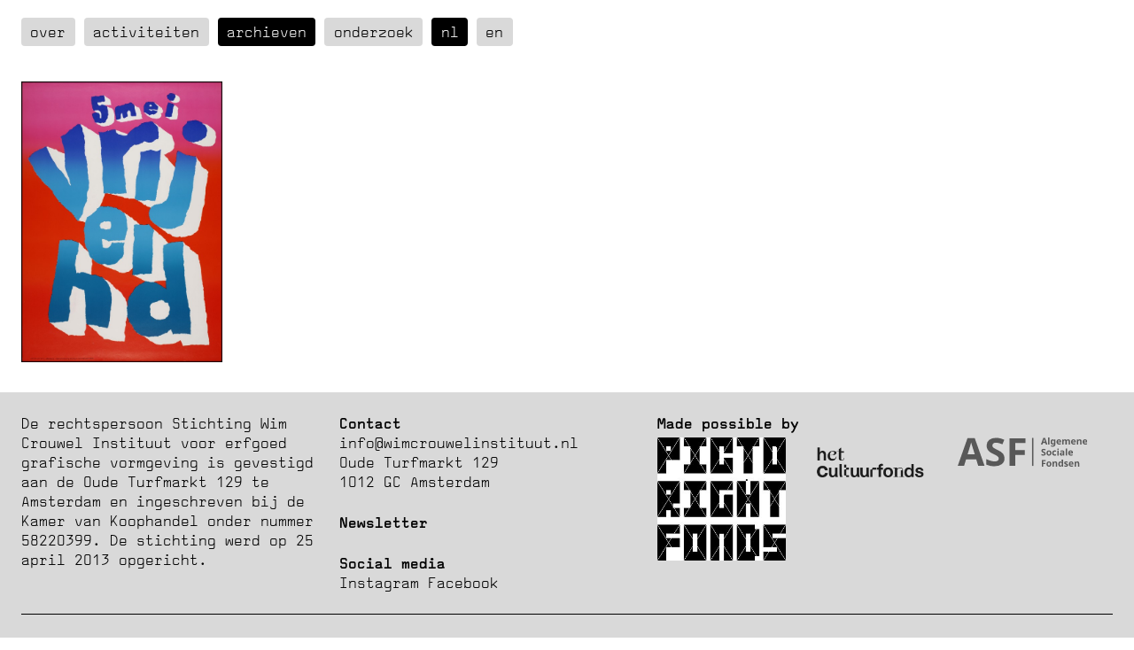

--- FILE ---
content_type: text/html; charset=UTF-8
request_url: https://www.wimcrouwelinstituut.nl/nl/archief/archief-jan-bons
body_size: 2744
content:
<!DOCTYPE html>
<html lang="nl" style="--main-color:#03fca5;--weight:600;">
<head>
    <meta charset="utf-8">
<meta http-equiv="x-ua-compatible" content="ie=edge">
<meta name="viewport" content="width=device-width, initial-scale=1, shrink-to-fit=no">

<title>Jan Bons&ensp;&middot;&ensp;Wim Crouwel Instituut</title>

<base href="https://www.wimcrouwelinstituut.nl/nl">

<meta name="robots" content="index, follow, noodp">
    <meta property="og:title" content="Jan Bons">
    <meta property="og:description" content="">
    <meta property="og:type" content="website">
    <meta property="og:url" content="https://www.wimcrouwelinstituut.nl/nl/archief/archief-jan-bons">
    <meta property="og:site_name" content="Wim Crouwel Instituut">

    
    <link rel="stylesheet" href="https://unpkg.com/swiper@^6/swiper-bundle.min.css">


    <link href="https://www.wimcrouwelinstituut.nl/assets/css/normalize.min.css" rel="stylesheet">
<link href="https://www.wimcrouwelinstituut.nl/assets/css/index.css?v=1.0" rel="stylesheet">
<link href="https://www.wimcrouwelinstituut.nl/assets/css/mobile.css" rel="stylesheet">
    <script src="https://www.wimcrouwelinstituut.nl/assets/js/collapseableItems.js"></script>
</head>
<body class="designer">
<script>
    document.body.classList.add('fade-out');
    window.addEventListener('DOMContentLoaded', () => {
        document.body.classList.remove('fade-out');
    });
</script>
<nav class="mainmenu">
            <a class="" href="https://www.wimcrouwelinstituut.nl/nl/instituut">over</a>
            <a class="" href="https://www.wimcrouwelinstituut.nl/nl/activities">Activiteiten</a>
            <a class=" active" href="https://www.wimcrouwelinstituut.nl/nl/archief">Archieven</a>
            <a class="" href="https://www.wimcrouwelinstituut.nl/nl/research">Onderzoek</a>
            <a class=" active" href="https://www.wimcrouwelinstituut.nl/nl/archief/archief-jan-bons" hreflang="nl">nl</a>
            <a class="" href="https://www.wimcrouwelinstituut.nl/en/archief/archief-jan-bons" hreflang="en">en</a>
            </nav>

<main class="archive">
    <aside class="intro">
            </aside>
    <section class="results">
        <figure >
    <a class="archiveitem" href="https://www.wimcrouwelinstituut.nl/nl/archief/archief-jan-bons/object1">
            <img src="data:image/svg+xml;charset=utf-8,%3Csvg xmlns=%22http://www.w3.org/2000/svg%22 viewBox=%220 0 6.56 9.15%22%3E%3Cfilter id=%22b%22 color-interpolation-filters=%22sRGB%22%3E%3CfeGaussianBlur stdDeviation=%22.5%22%3E%3C/feGaussianBlur%3E%3CfeComponentTransfer%3E%3CfeFuncA type=%22discrete%22 tableValues=%221 1%22%3E%3C/feFuncA%3E%3C/feComponentTransfer%3E%3C/filter%3E%3Cimage filter=%22url%28%23b%29%22 x=%220%22 y=%220%22 width=%22100%25%22 height=%22100%25%22 href=%22data:image/jpeg%3Bbase64%2C/9j/4AAQSkZJRgABAQEAYABgAAD//gA7Q1JFQVRPUjogZ2QtanBlZyB2MS4wICh1c2luZyBJSkcgSlBFRyB2ODApLCBxdWFsaXR5ID0gNjAK/9sAQwANCQoLCggNCwoLDg4NDxMgFRMSEhMnHB4XIC4pMTAuKS0sMzpKPjM2RjcsLUBXQUZMTlJTUjI%2BWmFaUGBKUVJP/9sAQwEODg4TERMmFRUmTzUtNU9PT09PT09PT09PT09PT09PT09PT09PT09PT09PT09PT09PT09PT09PT09PT09PT09P/8AAEQgACQAGAwEiAAIRAQMRAf/EAB8AAAEFAQEBAQEBAAAAAAAAAAABAgMEBQYHCAkKC//[base64]/j5%2Bv/EAB8BAAMBAQEBAQEBAQEAAAAAAAABAgMEBQYHCAkKC//[base64]%2Bjp6vLz9PX29/j5%2Bv/aAAwDAQACEQMRAD8AjjCPaxjYxkIDHHcevNFVYP8Aj2X6D%2BtFcsq0pap2PchR5Lpu%2Bv8AXU//2Q==%22%3E%3C/image%3E%3C/svg%3E" data-src="https://www.wimcrouwelinstituut.nl/media/pages/archief/archief-jan-bons/object1/2b6a6dd16c-1637573170/jb00062_x-600x.jpg" data-lazyload alt="">
            <figcaption>
            <h3>Archief Jan Bons</h3>
            Jan Bons        </figcaption>
    </a>
</figure>    </section>
</main>

<script src="https://www.wimcrouwelinstituut.nl/assets/js/magic-grid.min.js"></script>
<script>

let magicGrid = new MagicGrid({
  container: "section.results", // Required. Can be a class, id, or an HTMLElement.
  static: true, // Required for static content.
  animate: false, // Optional.
  gutter: 0,
  center: false
});

magicGrid.listen();

</script>

<footer>
    <div class="about">
        <p>De rechtspersoon Stichting Wim Crouwel Instituut voor erfgoed grafische vormgeving is gevestigd aan de Oude Turfmarkt 129 te Amsterdam en ingeschreven bij de Kamer van Koophandel onder nummer 58220399. De stichting werd op 25 april 2013 opgericht.</p>    </div>
    <div class="info-details">
        <div >
            <b>Contact</b>
            <a href="mailto:&#x69;&#110;&#102;&#x6f;&#x40;&#x77;&#105;&#x6d;&#99;&#x72;&#111;&#117;&#119;&#x65;&#108;&#x69;&#110;&#115;&#116;&#105;&#x74;&#x75;&#117;&#x74;&#46;&#110;&#108;">&#x69;&#110;&#x66;&#x6f;&#x40;&#119;&#105;&#109;&#x63;&#x72;&#111;&#117;&#119;&#101;&#x6c;&#105;&#110;&#x73;&#116;&#x69;&#x74;&#117;&#117;&#116;&#x2e;&#110;&#108;</a>            <p>Oude Turfmarkt 129<br>1012 GC Amsterdam</p>        </div>
        <div >
            <b>Newsletter</b>
        </div>
        <div >
            <b>Social media</b>
                        <a href="https://www.instagram.com/wimcrouwelinstituut/">Instagram</a>
                        <a href="https://www.facebook.com/wimcrouwelinstituut">Facebook</a>
                    </div>
    </div>
    <div class="sponsors">
        <b>Made possible by </b>
        <div>
                            <img src="https://www.wimcrouwelinstituut.nl/media/site/20c7027ad1-1696508569/4.-pictoright-fonds-logo-002-500x.jpg" alt="">
                            <img src="https://www.wimcrouwelinstituut.nl/media/site/2af6a6c7c5-1756997097/cf_logo_zwart_3-500x.png" alt="">
                            <img src="https://www.wimcrouwelinstituut.nl/media/site/6dfc399b1c-1639427449/logo.svg" alt="">
                    </div>
    </div>


    <div class="copyright">
        <b>Copyright © 2026 Wim Crouwel Instituut</b>     </div>
</footer>

<script type="module">
    import { useLazyload } from '/assets/js/useLazyload.js';

    const observer = useLazyload();
    observer.observe();

</script>

<script>
    var anchors = document.getElementsByTagName(':not(nav) a');
    for(i=0, len=anchors.length; i<len; i++){
        anchors[i].addEventListener('click', function(e){
            document.body.classList.add('transition');
        });
    }
</script>

<script src="https://www.wimcrouwelinstituut.nl/assets/js/index.js"></script>
<script src="https://www.wimcrouwelinstituut.nl/assets/js/accordion.js"></script>
</body>
</html>

--- FILE ---
content_type: image/svg+xml
request_url: https://www.wimcrouwelinstituut.nl/media/site/6dfc399b1c-1639427449/logo.svg
body_size: 2169
content:
<svg id="Laag_1" data-name="Laag 1" xmlns="http://www.w3.org/2000/svg" viewBox="0 0 188.63 42.76"><defs><style>.cls-1,.cls-2{fill:#0069b4;}.cls-2{stroke:#0069b4;stroke-width:2px;}</style></defs><title>ASF-logo_DEF</title><path class="cls-1" d="M488.32,327.49l-.7-2.29h-3.51l-.7,2.29h-2.2l3.4-9.67h2.5l3.41,9.67Zm-1.19-4q-1-3.12-1.09-3.52t-.17-.65q-.22.84-1.24,4.17Z" transform="translate(-360 -317.24)"/><path class="cls-1" d="M493.59,327.49h-2V317.24h2Z" transform="translate(-360 -317.24)"/><path class="cls-1" d="M502.13,327.5a3,3,0,0,1-.93,2.41,4,4,0,0,1-2.76.82,7.74,7.74,0,0,1-2.75-.43v-1.61a7.29,7.29,0,0,0,2.87.57q1.55,0,1.55-1.67v-.14l.06-.9h-.06a2.33,2.33,0,0,1-2.09,1.09,2.37,2.37,0,0,1-2.05-1,4.71,4.71,0,0,1-.73-2.78A4.64,4.64,0,0,1,496,321a2.45,2.45,0,0,1,2.08-1,2.49,2.49,0,0,1,2.13,1.08h.05l.16-.94h1.7ZM498.74,326a1.36,1.36,0,0,0,1.16-.46,2.54,2.54,0,0,0,.35-1.51v-.24a3,3,0,0,0-.37-1.7,1.34,1.34,0,0,0-1.18-.52q-1.42,0-1.42,2.23a3.1,3.1,0,0,0,.35,1.65A1.21,1.21,0,0,0,498.74,326Z" transform="translate(-360 -317.24)"/><path class="cls-1" d="M507.56,327.62a3.8,3.8,0,0,1-2.78-1,3.72,3.72,0,0,1-1-2.78,4.09,4.09,0,0,1,.93-2.86,3.3,3.3,0,0,1,2.56-1,3.25,3.25,0,0,1,2.43.89,3.37,3.37,0,0,1,.87,2.46v1h-4.75a1.94,1.94,0,0,0,.51,1.34,1.79,1.79,0,0,0,1.33.48,5.52,5.52,0,0,0,1.26-.14,6.3,6.3,0,0,0,1.24-.44v1.55a4.72,4.72,0,0,1-1.13.39A7.11,7.11,0,0,1,507.56,327.62Zm-.28-6.21a1.28,1.28,0,0,0-1,.41,1.88,1.88,0,0,0-.42,1.15h2.82a1.68,1.68,0,0,0-.39-1.15A1.32,1.32,0,0,0,507.28,321.41Z" transform="translate(-360 -317.24)"/><path class="cls-1" d="M518.8,327.49h-2v-4.3a2.17,2.17,0,0,0-.27-1.2.94.94,0,0,0-.84-.4,1.22,1.22,0,0,0-1.12.57,3.71,3.71,0,0,0-.35,1.86v3.47h-2v-7.37h1.53l.27.94h.11a2,2,0,0,1,.86-.79,2.78,2.78,0,0,1,1.28-.29,2.31,2.31,0,0,1,2.24,1.08h.18a2,2,0,0,1,.87-.8,2.91,2.91,0,0,1,1.3-.28,2.57,2.57,0,0,1,1.89.64,2.82,2.82,0,0,1,.64,2.06v4.8h-2v-4.3a2.17,2.17,0,0,0-.27-1.2.94.94,0,0,0-.84-.4,1.25,1.25,0,0,0-1.1.53,3,3,0,0,0-.37,1.67Z" transform="translate(-360 -317.24)"/><path class="cls-1" d="M528.78,327.62a3.8,3.8,0,0,1-2.78-1,3.72,3.72,0,0,1-1-2.78,4.09,4.09,0,0,1,.93-2.86,3.3,3.3,0,0,1,2.56-1,3.25,3.25,0,0,1,2.43.89,3.37,3.37,0,0,1,.87,2.46v1H527a1.94,1.94,0,0,0,.51,1.34,1.79,1.79,0,0,0,1.33.48,5.52,5.52,0,0,0,1.26-.14,6.3,6.3,0,0,0,1.24-.44v1.55a4.72,4.72,0,0,1-1.13.39A7.11,7.11,0,0,1,528.78,327.62Zm-.28-6.21a1.28,1.28,0,0,0-1,.41,1.88,1.88,0,0,0-.42,1.15h2.82a1.68,1.68,0,0,0-.39-1.15A1.32,1.32,0,0,0,528.5,321.41Z" transform="translate(-360 -317.24)"/><path class="cls-1" d="M540.22,327.49h-2v-4.3a2.07,2.07,0,0,0-.28-1.2,1,1,0,0,0-.9-.4,1.36,1.36,0,0,0-1.22.56,3.49,3.49,0,0,0-.38,1.87v3.47h-2v-7.37H535l.27.94h.11a2.12,2.12,0,0,1,.93-.81,3.15,3.15,0,0,1,1.34-.27,2.58,2.58,0,0,1,2,.7,2.79,2.79,0,0,1,.67,2Z" transform="translate(-360 -317.24)"/><path class="cls-1" d="M545.62,327.62a3.8,3.8,0,0,1-2.78-1,3.72,3.72,0,0,1-1-2.78,4.09,4.09,0,0,1,.93-2.86,3.3,3.3,0,0,1,2.56-1,3.24,3.24,0,0,1,2.43.89,3.37,3.37,0,0,1,.87,2.46v1h-4.75a1.93,1.93,0,0,0,.51,1.34,1.79,1.79,0,0,0,1.33.48A5.52,5.52,0,0,0,547,326a6.31,6.31,0,0,0,1.24-.44v1.55a4.72,4.72,0,0,1-1.13.39A7.1,7.1,0,0,1,545.62,327.62Zm-.28-6.21a1.27,1.27,0,0,0-1,.41,1.88,1.88,0,0,0-.42,1.15h2.82a1.68,1.68,0,0,0-.39-1.15A1.32,1.32,0,0,0,545.34,321.41Z" transform="translate(-360 -317.24)"/><path class="cls-1" d="M488.11,341a2.49,2.49,0,0,1-.94,2.06,4.08,4.08,0,0,1-2.61.75,6.13,6.13,0,0,1-2.73-.58v-1.9a11.21,11.21,0,0,0,1.65.61,4.89,4.89,0,0,0,1.24.18,1.76,1.76,0,0,0,1-.26.88.88,0,0,0,.36-.76.84.84,0,0,0-.16-.5,1.77,1.77,0,0,0-.46-.42,11.94,11.94,0,0,0-1.25-.65,5.91,5.91,0,0,1-1.32-.8,3,3,0,0,1-.71-.89,2.54,2.54,0,0,1-.26-1.19,2.49,2.49,0,0,1,.87-2,3.6,3.6,0,0,1,2.39-.73,5.66,5.66,0,0,1,1.43.18,9.84,9.84,0,0,1,1.43.5l-.66,1.59a9.64,9.64,0,0,0-1.27-.44,4.11,4.11,0,0,0-1-.13,1.31,1.31,0,0,0-.89.27.89.89,0,0,0-.31.7.87.87,0,0,0,.13.47,1.37,1.37,0,0,0,.4.39,12.29,12.29,0,0,0,1.29.68,5.15,5.15,0,0,1,1.85,1.29A2.53,2.53,0,0,1,488.11,341Z" transform="translate(-360 -317.24)"/><path class="cls-1" d="M496.39,340a4,4,0,0,1-.95,2.81,3.44,3.44,0,0,1-2.64,1,3.69,3.69,0,0,1-1.87-.46,3.09,3.09,0,0,1-1.25-1.33,4.48,4.48,0,0,1-.43-2,3.94,3.94,0,0,1,.94-2.81,3.46,3.46,0,0,1,2.65-1,3.72,3.72,0,0,1,1.87.46A3.08,3.08,0,0,1,496,338,4.44,4.44,0,0,1,496.39,340Zm-5.09,0a3.09,3.09,0,0,0,.36,1.65,1.28,1.28,0,0,0,1.17.56,1.26,1.26,0,0,0,1.16-.56,3.14,3.14,0,0,0,.35-1.66,3,3,0,0,0-.36-1.64,1.51,1.51,0,0,0-2.33,0A3,3,0,0,0,491.3,340Z" transform="translate(-360 -317.24)"/><path class="cls-1" d="M501,343.81q-3.44,0-3.44-3.77a4,4,0,0,1,.94-2.87,3.51,3.51,0,0,1,2.68-1,5.11,5.11,0,0,1,2.29.5l-.59,1.55q-.47-.19-.88-.31a2.85,2.85,0,0,0-.82-.12q-1.57,0-1.57,2.23t1.57,2.16a3.58,3.58,0,0,0,1.07-.15,3.87,3.87,0,0,0,1-.48v1.72a3.23,3.23,0,0,1-1,.43A5.54,5.54,0,0,1,501,343.81Z" transform="translate(-360 -317.24)"/><path class="cls-1" d="M504.9,334.41q0-1,1.09-1t1.09,1a1,1,0,0,1-.27.73,1.15,1.15,0,0,1-.82.26Q504.9,335.4,504.9,334.41Zm2.09,9.27h-2v-7.37h2Z" transform="translate(-360 -317.24)"/><path class="cls-1" d="M513.78,343.68l-.39-1h-.05a3,3,0,0,1-1,.89,3.37,3.37,0,0,1-1.4.25,2.26,2.26,0,0,1-1.67-.61,2.33,2.33,0,0,1-.61-1.73,1.94,1.94,0,0,1,.82-1.73,4.75,4.75,0,0,1,2.47-.62l1.28,0v-.32a1,1,0,0,0-1.15-1.12,5.22,5.22,0,0,0-2.07.53l-.67-1.36a6,6,0,0,1,2.82-.67,3.51,3.51,0,0,1,2.27.65,2.39,2.39,0,0,1,.79,2v4.91Zm-.59-3.41-.78,0a2.49,2.49,0,0,0-1.3.32,1,1,0,0,0-.43.88q0,.85,1,.85a1.54,1.54,0,0,0,1.12-.4,1.41,1.41,0,0,0,.42-1.07Z" transform="translate(-360 -317.24)"/><path class="cls-1" d="M519.26,343.68h-2V333.43h2Z" transform="translate(-360 -317.24)"/><path class="cls-1" d="M524.71,343.81a3.8,3.8,0,0,1-2.78-1,3.72,3.72,0,0,1-1-2.78,4.09,4.09,0,0,1,.93-2.86,3.3,3.3,0,0,1,2.56-1,3.25,3.25,0,0,1,2.43.89,3.37,3.37,0,0,1,.87,2.46v1H523a1.94,1.94,0,0,0,.51,1.34,1.79,1.79,0,0,0,1.33.48,5.52,5.52,0,0,0,1.26-.14,6.3,6.3,0,0,0,1.24-.44v1.55a4.72,4.72,0,0,1-1.13.39A7.11,7.11,0,0,1,524.71,343.81Zm-.28-6.21a1.28,1.28,0,0,0-1,.41,1.88,1.88,0,0,0-.42,1.15h2.82a1.68,1.68,0,0,0-.39-1.15A1.32,1.32,0,0,0,524.42,337.6Z" transform="translate(-360 -317.24)"/><path class="cls-1" d="M484.44,359.87h-2v-9.63h5.52v1.67h-3.51v2.48h3.27v1.67h-3.27Z" transform="translate(-360 -317.24)"/><path class="cls-1" d="M496.37,356.17a4,4,0,0,1-.95,2.81,3.44,3.44,0,0,1-2.64,1,3.69,3.69,0,0,1-1.87-.46,3.09,3.09,0,0,1-1.25-1.33,4.48,4.48,0,0,1-.43-2,3.94,3.94,0,0,1,.94-2.81,3.46,3.46,0,0,1,2.65-1,3.72,3.72,0,0,1,1.87.46,3.08,3.08,0,0,1,1.25,1.32A4.44,4.44,0,0,1,496.37,356.17Zm-5.09,0a3.09,3.09,0,0,0,.36,1.65,1.28,1.28,0,0,0,1.17.56,1.26,1.26,0,0,0,1.16-.56,3.14,3.14,0,0,0,.35-1.66,3,3,0,0,0-.36-1.64,1.51,1.51,0,0,0-2.33,0A3,3,0,0,0,491.27,356.17Z" transform="translate(-360 -317.24)"/><path class="cls-1" d="M504.82,359.87h-2v-4.3a2.07,2.07,0,0,0-.28-1.2,1,1,0,0,0-.9-.4,1.36,1.36,0,0,0-1.22.56,3.5,3.5,0,0,0-.38,1.87v3.47h-2V352.5h1.53l.27.94h.11a2.12,2.12,0,0,1,.93-.81,3.15,3.15,0,0,1,1.34-.27,2.58,2.58,0,0,1,1.95.7,2.79,2.79,0,0,1,.67,2Z" transform="translate(-360 -317.24)"/><path class="cls-1" d="M509.22,360a2.39,2.39,0,0,1-2-1,5.65,5.65,0,0,1,0-5.62,2.45,2.45,0,0,1,2.08-1,2.4,2.4,0,0,1,2.12,1.08h.07a8.22,8.22,0,0,1-.15-1.47v-2.36h2v10.25h-1.54l-.39-1h-.09A2.3,2.3,0,0,1,509.22,360Zm.7-1.6a1.36,1.36,0,0,0,1.13-.45,2.61,2.61,0,0,0,.39-1.52v-.22a3,3,0,0,0-.37-1.7,1.36,1.36,0,0,0-1.19-.51,1.18,1.18,0,0,0-1,.57,3,3,0,0,0-.37,1.66,2.88,2.88,0,0,0,.38,1.63A1.23,1.23,0,0,0,509.93,358.4Z" transform="translate(-360 -317.24)"/><path class="cls-1" d="M520.57,357.68a2,2,0,0,1-.79,1.73,3.89,3.89,0,0,1-2.36.59,7.38,7.38,0,0,1-1.37-.11,5.17,5.17,0,0,1-1.06-.32v-1.66a7,7,0,0,0,1.26.44,5.11,5.11,0,0,0,1.23.18q1.09,0,1.09-.63a.53.53,0,0,0-.15-.39,2.08,2.08,0,0,0-.5-.34q-.36-.19-.95-.44a6,6,0,0,1-1.25-.66,1.86,1.86,0,0,1-.58-.69,2.29,2.29,0,0,1-.18-1,1.75,1.75,0,0,1,.76-1.52,3.71,3.71,0,0,1,2.16-.54,6.12,6.12,0,0,1,2.59.58l-.61,1.45q-.55-.24-1-.39a3.25,3.25,0,0,0-1-.15q-.89,0-.89.48a.56.56,0,0,0,.29.47,7.78,7.78,0,0,0,1.26.59,5.84,5.84,0,0,1,1.26.65,1.93,1.93,0,0,1,.59.7A2.15,2.15,0,0,1,520.57,357.68Z" transform="translate(-360 -317.24)"/><path class="cls-1" d="M525.47,360a3.8,3.8,0,0,1-2.78-1,3.72,3.72,0,0,1-1-2.78,4.09,4.09,0,0,1,.93-2.86,3.3,3.3,0,0,1,2.56-1,3.24,3.24,0,0,1,2.43.89,3.37,3.37,0,0,1,.87,2.46v1h-4.75a1.93,1.93,0,0,0,.51,1.34,1.79,1.79,0,0,0,1.33.48,5.52,5.52,0,0,0,1.26-.14,6.31,6.31,0,0,0,1.24-.44v1.55a4.72,4.72,0,0,1-1.13.39A7.1,7.1,0,0,1,525.47,360Zm-.28-6.21a1.27,1.27,0,0,0-1,.41,1.88,1.88,0,0,0-.42,1.15h2.82a1.68,1.68,0,0,0-.39-1.15A1.32,1.32,0,0,0,525.19,353.79Z" transform="translate(-360 -317.24)"/><path class="cls-1" d="M536.91,359.87h-2v-4.3a2.07,2.07,0,0,0-.28-1.2,1,1,0,0,0-.9-.4,1.36,1.36,0,0,0-1.22.56,3.5,3.5,0,0,0-.38,1.87v3.47h-2V352.5h1.53l.27.94H532a2.12,2.12,0,0,1,.93-.81,3.15,3.15,0,0,1,1.34-.27,2.58,2.58,0,0,1,1.95.7,2.79,2.79,0,0,1,.67,2Z" transform="translate(-360 -317.24)"/><path class="cls-1" d="M389.87,358.85l-2.93-9.63H372.18l-2.93,9.63H360l14.28-40.64h10.49l14.34,40.64Zm-5-16.83q-4.07-13.09-4.58-14.81t-.73-2.71q-.91,3.54-5.23,17.52Z" transform="translate(-360 -317.24)"/><path class="cls-1" d="M428.1,347.62a10.46,10.46,0,0,1-3.94,8.64q-3.94,3.16-11,3.16A25.78,25.78,0,0,1,401.72,357v-8a47.19,47.19,0,0,0,6.94,2.57,20.48,20.48,0,0,0,5.19.75,7.39,7.39,0,0,0,4.33-1.08,3.69,3.69,0,0,0,1.51-3.21,3.55,3.55,0,0,0-.66-2.12,7.44,7.44,0,0,0-2-1.79,50.51,50.51,0,0,0-5.25-2.74,24.86,24.86,0,0,1-5.56-3.35,12.58,12.58,0,0,1-3-3.74,10.67,10.67,0,0,1-1.11-5,10.46,10.46,0,0,1,3.64-8.44q3.64-3.07,10.06-3.07a23.78,23.78,0,0,1,6,.75,41.47,41.47,0,0,1,6,2.1l-2.77,6.67a40.45,40.45,0,0,0-5.36-1.85,17.26,17.26,0,0,0-4.17-.53,5.52,5.52,0,0,0-3.74,1.14,3.75,3.75,0,0,0-1.3,3,3.67,3.67,0,0,0,.52,2,5.77,5.77,0,0,0,1.68,1.63,51.72,51.72,0,0,0,5.44,2.84q5.67,2.71,7.78,5.44A10.62,10.62,0,0,1,428.1,347.62Z" transform="translate(-360 -317.24)"/><path class="cls-1" d="M443.88,358.85h-8.44V318.38h23.2v7H443.88v10.44h13.73v7H443.88Z" transform="translate(-360 -317.24)"/><line class="cls-2" x1="109.21" y1="0.72" x2="109.21" y2="41.62"/></svg>

--- FILE ---
content_type: text/javascript
request_url: https://www.wimcrouwelinstituut.nl/assets/js/useLazyload.js
body_size: 349
content:
const isCrawler = !('onscroll' in window) || /(gle|ing|ro)bot|crawl|spider/i.test(navigator.userAgent)

const load = element => {
  const newSrc = element.dataset.src
  if (newSrc) element.src = newSrc

  const newSrcset = element.dataset.srcset
  if (newSrcset) {
    element.srcset = newSrcset
    if (element.dataset.sizes === 'auto') {
      element.sizes = `${element.offsetWidth}px`
    }
  }

  element.dataset.loaded = 'true'
}

const isLoaded = element => element.dataset.loaded === 'true'

const onIntersection = loaded => (entries, observer) => {
  for (const entry of entries) {
    if (entry.intersectionRatio > 0 || entry.isIntersecting) {
      const { target } = entry
      observer.unobserve(target)

      if (isLoaded(target)) continue
      load(target)
      loaded(target)
    }
  }
}

const getElements = (selector, root = document) => {
  if (selector instanceof Element) return [selector]
  if (selector instanceof NodeList) return selector

  return root.querySelectorAll(selector)
}

/**
 * SEO-friendly lazyload implementation derivatised from lozad.js
 *
 * @param {(string|Element|NodeList)} [selector] Optional custom selector, element or node list
 * @param {object} [options] Optional default options
 * @returns {object} Object containing `observe` & `triggerLoad` methods and initialized observers
 */
export function useLazyload (selector = '[data-lazyload]', options = {}) {
  const {
    root,
    rootMargin = '0px',
    threshold = 0,
    loaded = () => {}
  } = options

  const observer = new IntersectionObserver(onIntersection(loaded), {
    root,
    rootMargin,
    threshold
  })

  return {
    observe () {
      const elements = getElements(selector, root)

      for (const element of elements) {
        if (isLoaded(element)) continue

        if (isCrawler) {
          load(element)
          loaded(element)
          continue
        }

        observer.observe(element)
      }
    },

    triggerLoad (element) {
      if (isLoaded(element)) return

      load(element)
      loaded(element)
    },

    observer
  }
}
